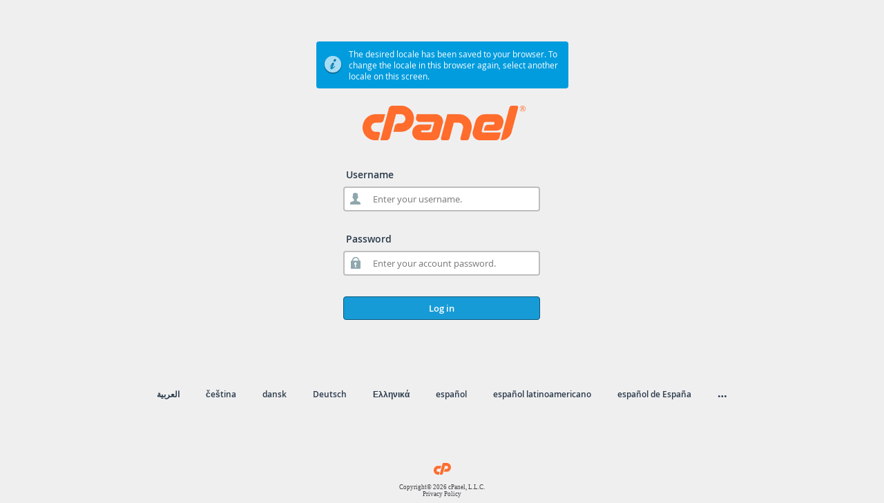

--- FILE ---
content_type: text/html; charset="utf-8"
request_url: https://cpanel.wcbyradio.com/?locale=en
body_size: 12093
content:

<!DOCTYPE html>
<html lang="en" dir="ltr">
<head>
    <meta http-equiv="Content-Type" content="text/html; charset=utf-8" />
    <meta name="viewport" content="width=device-width, initial-scale=1.0, maximum-scale=1.0, user-scalable=1">
    <meta name="google" content="notranslate" />
    <meta name="apple-itunes-app" content="app-id=1188352635" />
    <title>cPanel Login</title>
    <link rel="shortcut icon" href="[data-uri]" type="image/x-icon" />

    <!-- EXTERNAL CSS -->
    <link href="/cPanel_magic_revision_1648610195/unprotected/cpanel/fonts/open_sans/open_sans.min.css" rel="stylesheet" type="text/css" />
    <link href="/cPanel_magic_revision_1705007155/unprotected/cpanel/style_v2_optimized.css" rel="stylesheet" type="text/css" />

    <style type="text/css">
/*
  This css is included in the base template in case the css cannot be loaded because of access restrictions
  If this css is updated, please update securitypolicy_header.html.tmpl as well
*/
.copyright {
  background: url([data-uri]) no-repeat scroll center top transparent;
  background-size: 25px auto;
}
    </style>
    <!--[if IE 6]>
    <style type="text/css">
        img {
            behavior: url(/cPanel_magic_revision_1705007155/unprotected/cp_pngbehavior_login.htc);
        }
    </style>
    <![endif]-->

    <script>
    window.DOM = { get: function(id) { return document.getElementById(id) } };
    </script>
</head>
<body class="cp">




<!-- Do not remove msg_code as it is needed for automated testing - msg_code:[]  -->
<div id="login-wrapper" class="group ">
    <div class="wrapper">
    <div id="notify">
        <noscript>
            <div class="error-notice">
                <img src="/cPanel_magic_revision_1705006209/unprotected/cpanel/images/notice-error.png" alt="Error" align="left"/>
                JavaScript is disabled in your browser.
                For cPanel to function properly, you must enable JavaScript.
                If you do not enable JavaScript, certain features in cPanel will not function correctly.
            </div>
            </noscript>
        
        
        <div id='login-status' class="error-notice" style="visibility: hidden">
            <div class="content-wrapper">
                <div id="login-detail">
                    <div id="login-status-icon-container"><span class='login-status-icon'></span></div>
                    <div id="login-status-message">You have logged out.</div>
                </div>
            </div>
        </div>
        <div id="IE-warning" class="warn-notice IE-warning-hide" style="display: none">
            <div class="content-wrapper">
                <div id="IE-warning-detail">
                    <div id="IE-warning-icon-container"><span class="IE-warning-icon"></span></div>
                    <div id="IE-warning-message">The system has detected that you are using Internet Explorer 11. cPanel &amp; WHM no longer supports Internet Explorer 11. For more information, read the <a title="cPanel Blog" target="_blank" href="https://go.cpanel.net/ie11deprecation">cPanel Blog</a>.</div>
                </div>
            </div>
        </div>
    </div>

    <div style="display:none">
        <div id="locale-container" style="visibility:hidden">
            <div id="locale-inner-container">
                <div id="locale-header">
                    <div class="locale-head">Please select a locale:</div>
                    <div class="close"><a href="javascript:void(0)" onclick="toggle_locales(false)">X Close</a></div>
                </div>
                <div id="locale-map">
                    <div class="scroller clear">
                        
                            <div class="locale-cell"><a href="?locale=ar">العربية</a></div>
                        
                            <div class="locale-cell"><a href="?locale=cs">čeština</a></div>
                        
                            <div class="locale-cell"><a href="?locale=da">dansk</a></div>
                        
                            <div class="locale-cell"><a href="?locale=de">Deutsch</a></div>
                        
                            <div class="locale-cell"><a href="?locale=el">Ελληνικά</a></div>
                        
                            <div class="locale-cell"><a href="?locale=es">español</a></div>
                        
                            <div class="locale-cell"><a href="?locale=es_419">español latinoamericano</a></div>
                        
                            <div class="locale-cell"><a href="?locale=es_es">español de España</a></div>
                        
                            <div class="locale-cell"><a href="?locale=fi">suomi</a></div>
                        
                            <div class="locale-cell"><a href="?locale=fil">Filipino</a></div>
                        
                            <div class="locale-cell"><a href="?locale=fr">français</a></div>
                        
                            <div class="locale-cell"><a href="?locale=he">עברית</a></div>
                        
                            <div class="locale-cell"><a href="?locale=hu">magyar</a></div>
                        
                            <div class="locale-cell"><a href="?locale=id">Bahasa Indonesia</a></div>
                        
                            <div class="locale-cell"><a href="?locale=it">italiano</a></div>
                        
                            <div class="locale-cell"><a href="?locale=ja">日本語</a></div>
                        
                            <div class="locale-cell"><a href="?locale=ko">한국어</a></div>
                        
                            <div class="locale-cell"><a href="?locale=ms">Bahasa Melayu</a></div>
                        
                            <div class="locale-cell"><a href="?locale=nb">norsk bokmål</a></div>
                        
                            <div class="locale-cell"><a href="?locale=nl">Nederlands</a></div>
                        
                            <div class="locale-cell"><a href="?locale=pl">polski</a></div>
                        
                            <div class="locale-cell"><a href="?locale=pt">português</a></div>
                        
                            <div class="locale-cell"><a href="?locale=pt_br">português do Brasil</a></div>
                        
                            <div class="locale-cell"><a href="?locale=ro">română</a></div>
                        
                            <div class="locale-cell"><a href="?locale=ru">русский</a></div>
                        
                            <div class="locale-cell"><a href="?locale=sv">svenska</a></div>
                        
                            <div class="locale-cell"><a href="?locale=th">ไทย</a></div>
                        
                            <div class="locale-cell"><a href="?locale=tr">Türkçe</a></div>
                        
                            <div class="locale-cell"><a href="?locale=uk">українська</a></div>
                        
                            <div class="locale-cell"><a href="?locale=vi">Tiếng Việt</a></div>
                        
                            <div class="locale-cell"><a href="?locale=zh">中文</a></div>
                        
                            <div class="locale-cell"><a href="?locale=zh_tw">中文（台湾）</a></div>
                        
                    </div>
                </div>
            </div>
        </div>
    </div>
    <div id="content-container">
        <div id="login-container">

            <div id="login-sub-container">
                    <div id="login-sub-header">
                        
                        <img class="main-logo" src="/cPanel_magic_revision_1705006209/unprotected/cpanel/images/cpanel-logo.svg" alt="logo" />
                        
                    </div>
                    <div id="login-sub"
                                                >
                        <div id="clickthrough_form" style="visibility:hidden">
                            <form action="javascript:void(0)">
                                <div class="notices"></div>
                                <button type="submit" class="clickthrough-cont-btn">Continue</button>
                            </form>
                        </div>
                        <div id="forms">
                            <form novalidate id="login_form" action="/login/" method="post" style="visibility:">
                                <div class="input-req-login"><label for="user">Username</label></div>
                                <div class="input-field-login icon username-container">
                                    <input name="user" id="user" autofocus="autofocus" value="" placeholder="Enter your username." class="std_textbox" type="text"  tabindex="1" data-testid="user" required>
                                </div>
                                <div class="input-req-login login-password-field-label"><label for="pass">Password</label></div>
                                <div class="input-field-login icon password-container">
                                    <input name="pass" id="pass" placeholder="Enter your account password." class="std_textbox" type="password" tabindex="2"  data-testid="pass" required>
                                </div>
                                <div class="controls">
                                    <div class="login-btn">
                                        <button name="login" type="submit" id="login_submit" tabindex="3" data-testid="login_submit">Log in</button>
                                    </div>

                                                                    </div>
                                <div class="clear" id="push"></div>
                            </form>
                        <!--CLOSE forms -->
                        </div>
                    <!--CLOSE login-sub -->
                    </div>
                    

                                    <!--CLOSE wrapper -->
                </div>
            <!--CLOSE login-sub-container -->
            </div>
        <!--CLOSE login-container -->
        </div>
        
                <div id="locale-footer">
            <div class="locale-container">
                <noscript>
                    <form method="get" action=".">
                        <select name="locale">
                            <option value="">Change locale</option>
                            <option value='ar'>العربية</option><option value='cs'>čeština</option><option value='da'>dansk</option><option value='de'>Deutsch</option><option value='el'>Ελληνικά</option><option value='es'>español</option><option value='es_419'>español latinoamericano</option><option value='es_es'>español de España</option><option value='fi'>suomi</option><option value='fil'>Filipino</option><option value='fr'>français</option><option value='he'>עברית</option><option value='hu'>magyar</option><option value='id'>Bahasa Indonesia</option><option value='it'>italiano</option><option value='ja'>日本語</option><option value='ko'>한국어</option><option value='ms'>Bahasa Melayu</option><option value='nb'>norsk bokmål</option><option value='nl'>Nederlands</option><option value='pl'>polski</option><option value='pt'>português</option><option value='pt_br'>português do Brasil</option><option value='ro'>română</option><option value='ru'>русский</option><option value='sv'>svenska</option><option value='th'>ไทย</option><option value='tr'>Türkçe</option><option value='uk'>українська</option><option value='vi'>Tiếng Việt</option><option value='zh'>中文</option><option value='zh_tw'>中文（台湾）</option>                        </select>
                        <button style="margin-left: 10px" type="submit">Change</button>
                    </form>
                    <style type="text/css">#mobilelocalemenu, #locales_list {display:none}</style>
                </noscript>
                <ul id="locales_list">
                    
                        
                        <li><a href="/?locale=ar">العربية</a></li>
                    
                        
                        <li><a href="/?locale=cs">čeština</a></li>
                    
                        
                        <li><a href="/?locale=da">dansk</a></li>
                    
                        
                        <li><a href="/?locale=de">Deutsch</a></li>
                    
                        
                        <li><a href="/?locale=el">Ελληνικά</a></li>
                    
                        
                        <li><a href="/?locale=es">español</a></li>
                    
                        
                        <li><a href="/?locale=es_419">español&nbsp;latinoamericano</a></li>
                    
                        
                        <li><a href="/?locale=es_es">español&nbsp;de&nbsp;España</a></li>
                    
                        
					
                        <li><a href="javascript:void(0)" id="morelocale" onclick="toggle_locales(true)" title="More locales">…</a></li>
                    
                </ul>
                <div id="mobilelocalemenu">Select a locale:
                    <a href="javascript:void(0)" onclick="toggle_locales(true)" title="Change locale">English</a>
                </div>
            </div>
        </div>
    </div>
<!--Close login-wrapper -->
</div>
<script>
    var MESSAGES = {"network_error":"A network error occurred during your login request. Please try again. If this condition persists, contact your network service provider.","authenticating":"Authenticating …","no_username":"You must specify a username to log in.","invalid_login":"The login is invalid.","success":"Login successful. Redirecting …","read_below":"Read the important information below.","internal_error":"An internal error occurred. If this condition persists, contact the system administrator.","session_locale":"The desired locale has been saved to your browser. To change the locale in this browser again, select another locale on this screen.","ajax_timeout":"The connection timed out. Please try again."};

    window.IS_LOGOUT = false;


//login.js
"use strict";var FADE_DURATION=.45;var FADE_DELAY=20;var AJAX_TIMEOUT=3e4;var LOCALE_FADES=[];var HAS_CSS_OPACITY="opacity"in document.body.style;var login_form=DOM.get("login_form");var login_username_el=DOM.get("user");var login_password_el=DOM.get("pass");var login_submit_el=DOM.get("login_submit");window.get_goto=function(appOrUri){let queryStr=window.location.search;queryStr=queryStr.substr(1);let exploded=queryStr.split("&");exploded=exploded.flatMap((kv=>kv.split("=")));let ret="";let otherParams=[];for(let i=0;i<exploded.length;i++){if(exploded[i]==="goto_"+appOrUri){ret=exploded[++i];continue}otherParams.push(exploded[i]+"="+exploded[++i])}let alt=location.href.replace(location.origin,"");if(appOrUri==="uri"&&alt.length>1){alt=alt.substr(1);alt=alt.replace(new RegExp("^cpsess[0-9]+/"),"");alt=alt.replace(new RegExp("\\?.*$"),"");ret=alt}if(appOrUri==="uri"&&otherParams.length){ret=ret+"?"+otherParams.join("&")}if(ret.indexOf("webmaillogout.cgi")>=0){ret=""}return ret};window.goto_app=window.get_goto("app");window.goto_uri=window.get_goto("uri");var div_cache={"login-page":DOM.get("login-page")||false,"locale-container":DOM.get("locale-container")||false,"login-container":DOM.get("login-container")||false,"locale-footer":DOM.get("locale-footer")||false,"content-cell":DOM.get("content-container")||false,invalid:DOM.get("invalid")||false};var content_cell=div_cache["content-cell"];if(div_cache["locale-footer"]){div_cache["locale-footer"].style.display="block"}var reset_form=DOM.get("reset_form");var set_opacity;if(HAS_CSS_OPACITY){set_opacity=function setOpacity(el,opacity){el.style.opacity=opacity}}else{var filter_regex=/(DXImageTransform\.Microsoft\.Alpha\()[^)]*\)/;set_opacity=function setOpacity(el,opacity){var filter_text=el.currentStyle.filter;if(!filter_text){el.style.filter="progid:DXImageTransform.Microsoft.Alpha(enabled=true)"}else if(!filter_regex.test(filter_text)){el.style.filter+=" progid:DXImageTransform.Microsoft.Alpha(enabled=true)"}else{var new_filter=filter_text.replace(filter_regex,"$1enabled=true)");if(new_filter!==filter_text){el.style.filter=new_filter}}try{el.filters.item("DXImageTransform.Microsoft.Alpha").opacity=opacity*100}catch(e){try{el.filters.item("alpha").opacity=opacity*100}catch(error){}}}}function toggle_locales(show_locales){while(LOCALE_FADES.length){clearInterval(LOCALE_FADES.shift())}var newly_shown=div_cache[show_locales?"locale-container":"login-container"];set_opacity(newly_shown,0);if(HAS_CSS_OPACITY){content_cell.replaceChild(newly_shown,content_cell.children[0])}else{var old=content_cell.children[0];content_cell.insertBefore(newly_shown,old);newly_shown.style.display="";old.style.display="none"}LOCALE_FADES.push(fade_in(newly_shown));LOCALE_FADES.push((show_locales?fade_out:fade_in)("locale-footer"))}function showIEBanner(){if(navigator.userAgent.indexOf("Trident")!==-1){var ieBannerDiv=document.getElementById("IE-warning");if(ieBannerDiv){ieBannerDiv.classList.remove("IE-warning-hide")}}}showIEBanner();function fade_in(el,duration,_fade_out_instead){el=div_cache[el]||DOM.get(el)||el;var style_obj=el.style;var interval;var cur_style=window.getComputedStyle?getComputedStyle(el,null):el.currentStyle;var visibility=cur_style.visibility;var start_opacity;if(el.offsetWidth&&visibility!=="hidden"){if(window.getComputedStyle){start_opacity=Number(cur_style.opacity)}else{try{start_opacity=el.filters.item("DXImageTransform.Microsoft.Alpha").opacity}catch(e){try{start_opacity=el.filters("alpha").opacity}catch(error){start_opacity=100}}start_opacity/=100}if(!start_opacity){start_opacity=0}}else{start_opacity=0;set_opacity(el,0)}if(_fade_out_instead&&start_opacity<.01){if(start_opacity){set_opacity(el,0)}return}if(!duration){duration=FADE_DURATION}var duration_ms=duration*1e3;var start=new Date;var end;if(_fade_out_instead){end=duration_ms+start.getTime()}else{style_obj.visibility="visible"}var fader=function(){var opacity;if(_fade_out_instead){opacity=start_opacity*(end-new Date)/duration_ms;if(opacity<=0){opacity=0;clearInterval(interval);style_obj.visibility="hidden"}}else{opacity=start_opacity+(1-start_opacity)*(new Date-start)/duration_ms;if(opacity>=1){opacity=1;clearInterval(interval)}}set_opacity(el,opacity)};fader();interval=setInterval(fader,FADE_DELAY);return interval}function fade_out(el,timeout){return fade_in(el,timeout,true)}function AjaxObject(url,callbackFunction){this._url=url;this._callback=callbackFunction||function(){}}AjaxObject.prototype.updating=false;AjaxObject.prototype.abort=function(){if(this.updating){this.AJAX.abort();delete this.AJAX}};AjaxObject.prototype.update=function(passData,postMethod){if(this.AJAX){return false}var ajax=null;if(window.XMLHttpRequest){ajax=new XMLHttpRequest}else if(window.ActiveXObject){ajax=new window.ActiveXObject("Microsoft.XMLHTTP")}else{return false}var timeout;var that=this;ajax.onreadystatechange=function(){if(ajax.readyState==4){clearTimeout(timeout);that.updating=false;that._callback(ajax);delete that.AJAX}};try{var uri;timeout=setTimeout((function(){that.abort();show_status(MESSAGES.ajax_timeout,"error")}),AJAX_TIMEOUT);if(/post/i.test(postMethod)){uri=this._url+"?login_only=1";ajax.open("POST",uri,true);ajax.setRequestHeader("Content-type","application/x-www-form-urlencoded");ajax.send(passData)}else{uri=this._url+"?"+passData+"&timestamp="+(new Date).getTime();ajax.open("GET",uri,true);ajax.send(null)}this.AJAX=ajax;this.updating=true}catch(e){login_form.submit()}return true};var _text_content="textContent"in document.body?"textContent":"innerText";function _process_parsed_login_success(result){var final_uri;var login_url_regex=/^\/(?:logout|login|openid_connect_callback)\/?/;if(result.redirect&&!login_url_regex.test(result.redirect)){final_uri=result.redirect}var location_obj_to_redirect;if(/^(?:\/cpsess[^/]+)\/$/.test(final_uri)){location_obj_to_redirect=top.location}else{if(result.security_token&&top!==window){for(var f=0;f<top.frames.length;f++){if(top.frames[f]!==window){var href=top.frames[f].location.href.replace(/\/cpsess[.\d]+/,result.security_token);top.frames[f].location.href=href}}}location_obj_to_redirect=location}var redirector=function(){location_obj_to_redirect.href=final_uri+location.hash};if(result.notices&&result.notices.length){show_status(MESSAGES.read_below,"warn");var click_form=DOM.get("clickthrough_form");var container=click_form.querySelector(".notices");for(var n=0;n<result.notices.length;n++){var new_p=document.createElement("p");new_p.textContent=result.notices[n].content;container.appendChild(new_p)}click_form.onsubmit=redirector;fade_out(login_form);fade_in(click_form)}else{show_status(MESSAGES.success,"success");fade_out("content-container",FADE_DURATION/2);redirector()}}var login_button={button:login_submit_el,_suppressed_disabled:null,suppress:function(){if(this._suppressed_disabled===null){this._suppressed_disabled=this.button.disabled;this.button.disabled=true}},release:function(){if(this._suppressed_disabled!==null){this.button.disabled=this._suppressed_disabled;this._suppressed_disabled=null}},queue_disabled:function(state){if(this._suppressed_disabled===null){this.button.disabled=state}else{this._suppressed_disabled=state}}};function login_results(ajax_obj){var result;try{result=JSON.parse(ajax_obj&&ajax_obj.responseText)}catch(e){result=null}var response_status=ajax_obj.status;if(response_status===200){if(result){if(result.session){window.SubmitPost.submit(result.redirect,{session:result.session,goto_uri:result.goto_uri})}else{_process_parsed_login_success(result)}}else{login_form.submit()}return}else{if(parseInt(response_status/100,10)===4){var msg_code=result&&result.message;show_status(MESSAGES[msg_code||"invalid_login"]||MESSAGES.invalid_login,"error");set_status_timeout()}else{show_status(MESSAGES.network_error,"error")}document.body.classList.remove("logging-in");login_button.release();return}}var level_classes={info:"info-notice",error:"error-notice",success:"success-notice",warn:"warn-notice"};var levels_regex="";Object.keys(level_classes).forEach((function(lv){levels_regex+="|"+level_classes[lv]}));levels_regex=new RegExp("\\b(?:"+levels_regex.slice(1)+")\\b");function show_status(message,level){DOM.get("login-status-message")[_text_content]=message;var container=DOM.get("login-status");var this_class=level&&level_classes[level]||level_classes.info;var el_class=container.className.replace(levels_regex,this_class);container.className=el_class;fade_in(container);reset_status_timeout()}var STATUS_TIMEOUT=null;function reset_status_timeout(){clearTimeout(STATUS_TIMEOUT);STATUS_TIMEOUT=null}function set_status_timeout(delay){STATUS_TIMEOUT=setTimeout((function(){fade_out("login-status")}),delay||8e3)}var LOGIN_SUBMIT_OK=true;document.body.onkeyup=function(){LOGIN_SUBMIT_OK=true};document.body.onmousedown=function(){LOGIN_SUBMIT_OK=true};function do_login(){if(LOGIN_SUBMIT_OK){LOGIN_SUBMIT_OK=false;if(login_username_el.value.length===0){show_status(MESSAGES.no_username,"error");return false}document.body.classList.add("logging-in");login_button.suppress();show_status(MESSAGES.authenticating,"info");var goto_app_query=window.goto_app&&window.goto_app.value?"&goto_app="+encodeURIComponent(window.goto_app.value):"";var goto_uri_query=window.goto_uri?"&goto_uri="+encodeURIComponent(window.goto_uri):"";var ajax_login=new AjaxObject(login_form.action,login_results);ajax_login.update("user="+encodeURIComponent(login_username_el.value)+"&pass="+encodeURIComponent(login_password_el.value)+goto_app_query+goto_uri_query,"POST")}return false}function show_login(){var select_user_form=document.getElementById("select_user_form");select_user_form.style.display="none";var login_form=document.getElementById("login_form");login_form.style.visibility="";var select_users_option_block=document.getElementById("select_users_option_block");select_users_option_block.style.display="block";var login_sub=document.getElementById("login-sub");login_sub.style.display="block"}function show_select_user(){var login_form=document.getElementById("login_form");login_form.style.visibility="hidden";var select_users_option_block=document.getElementById("select_users_option_block");select_users_option_block.style.display="none";var select_user_form=document.getElementById("select_user_form");select_user_form.style.display="block";var login_sub=document.getElementById("login-sub");login_sub.style.display="none"}if(!window.JSON){login_button.suppress();var new_script=document.createElement("script");new_script.onreadystatechange=function(){if(this.readyState==="loaded"||this.readyState==="complete"){this.onreadystatechange=null;window.JSON={parse:window.jsonParse};window.jsonParse=undefined;login_button.release()}};new_script.src="/unprotected/json-minified.js";document.getElementsByTagName("head")[0].appendChild(new_script)}try{login_form.onsubmit=do_login;set_opacity(DOM.get("login-wrapper"),0);LOCALE_FADES.push(fade_in("login-wrapper"));var preload=document.createElement("div");preload.id="preload_images";document.body.insertBefore(preload,document.body.firstChild);if(window.IS_LOGOUT){set_status_timeout(1e4)}else if(/(?:\?|&)locale=[^&]/.test(location.search)){show_status(MESSAGES.session_locale)}setTimeout((function(){login_username_el.focus()}),100)}catch(e){if(window.console){console.warn(e)}}

//submit_post.js
(function(context){"use strict";var DOC=context.document;function _wrongType(name,value){throw new Error("“"+name+"” must be a string, number, or array, not "+value)}var scalarTypeIsOk={number:true,string:true};function submit(url,args){var myform=DOC.createElement("form");myform.method="POST";myform.action=url;myform.style.display="none";Object.keys(args).forEach((function(name){var values;if("object"===typeof args[name]){if(args[name]instanceof Array){values=args[name]}else{_wrongType(name,args[name])}}else if(scalarTypeIsOk[typeof args[name]]){values=[args[name]]}else{_wrongType(name,args[name])}values.forEach((function(val){var myvar=DOC.createElement("input");myvar.type="hidden";myvar.name=name;myvar.value=val;myform.appendChild(myvar)}))}));DOC.documentElement.appendChild(myform);myform.submit();DOC.documentElement.removeChild(myform)}context.SubmitPost={submit:submit}})(window);

//jstz.min.js
/*! jstz - v1.0.4 - 2012-12-18 */
(function(e){var t=function(){"use strict";var e="s",n=function(e){var t=-e.getTimezoneOffset();return t!==null?t:0},r=function(e,t,n){var r=new Date;return e!==undefined&&r.setFullYear(e),r.setDate(n),r.setMonth(t),r},i=function(e){return n(r(e,0,2))},s=function(e){return n(r(e,5,2))},o=function(e){var t=e.getMonth()>7?s(e.getFullYear()):i(e.getFullYear()),r=n(e);return t-r!==0},u=function(){var t=i(),n=s(),r=i()-s();return r<0?t+",1":r>0?n+",1,"+e:t+",0"},a=function(){var e=u();return new t.TimeZone(t.olson.timezones[e])},f=function(e){var t=new Date(2010,6,15,1,0,0,0),n={"America/Denver":new Date(2011,2,13,3,0,0,0),"America/Mazatlan":new Date(2011,3,3,3,0,0,0),"America/Chicago":new Date(2011,2,13,3,0,0,0),"America/Mexico_City":new Date(2011,3,3,3,0,0,0),"America/Asuncion":new Date(2012,9,7,3,0,0,0),"America/Santiago":new Date(2012,9,3,3,0,0,0),"America/Campo_Grande":new Date(2012,9,21,5,0,0,0),"America/Montevideo":new Date(2011,9,2,3,0,0,0),"America/Sao_Paulo":new Date(2011,9,16,5,0,0,0),"America/Los_Angeles":new Date(2011,2,13,8,0,0,0),"America/Santa_Isabel":new Date(2011,3,5,8,0,0,0),"America/Havana":new Date(2012,2,10,2,0,0,0),"America/New_York":new Date(2012,2,10,7,0,0,0),"Asia/Beirut":new Date(2011,2,27,1,0,0,0),"Europe/Helsinki":new Date(2011,2,27,4,0,0,0),"Europe/Istanbul":new Date(2011,2,28,5,0,0,0),"Asia/Damascus":new Date(2011,3,1,2,0,0,0),"Asia/Jerusalem":new Date(2011,3,1,6,0,0,0),"Asia/Gaza":new Date(2009,2,28,0,30,0,0),"Africa/Cairo":new Date(2009,3,25,0,30,0,0),"Pacific/Auckland":new Date(2011,8,26,7,0,0,0),"Pacific/Fiji":new Date(2010,11,29,23,0,0,0),"America/Halifax":new Date(2011,2,13,6,0,0,0),"America/Goose_Bay":new Date(2011,2,13,2,1,0,0),"America/Miquelon":new Date(2011,2,13,5,0,0,0),"America/Godthab":new Date(2011,2,27,1,0,0,0),"Europe/Moscow":t,"Asia/Yekaterinburg":t,"Asia/Omsk":t,"Asia/Krasnoyarsk":t,"Asia/Irkutsk":t,"Asia/Yakutsk":t,"Asia/Vladivostok":t,"Asia/Kamchatka":t,"Europe/Minsk":t,"Australia/Perth":new Date(2008,10,1,1,0,0,0)};return n[e]};return{determine:a,date_is_dst:o,dst_start_for:f}}();t.TimeZone=function(e){"use strict";var n={"America/Denver":["America/Denver","America/Mazatlan"],"America/Chicago":["America/Chicago","America/Mexico_City"],"America/Santiago":["America/Santiago","America/Asuncion","America/Campo_Grande"],"America/Montevideo":["America/Montevideo","America/Sao_Paulo"],"Asia/Beirut":["Asia/Beirut","Europe/Helsinki","Europe/Istanbul","Asia/Damascus","Asia/Jerusalem","Asia/Gaza"],"Pacific/Auckland":["Pacific/Auckland","Pacific/Fiji"],"America/Los_Angeles":["America/Los_Angeles","America/Santa_Isabel"],"America/New_York":["America/Havana","America/New_York"],"America/Halifax":["America/Goose_Bay","America/Halifax"],"America/Godthab":["America/Miquelon","America/Godthab"],"Asia/Dubai":["Europe/Moscow"],"Asia/Dhaka":["Asia/Yekaterinburg"],"Asia/Jakarta":["Asia/Omsk"],"Asia/Shanghai":["Asia/Krasnoyarsk","Australia/Perth"],"Asia/Tokyo":["Asia/Irkutsk"],"Australia/Brisbane":["Asia/Yakutsk"],"Pacific/Noumea":["Asia/Vladivostok"],"Pacific/Tarawa":["Asia/Kamchatka"],"Africa/Johannesburg":["Asia/Gaza","Africa/Cairo"],"Asia/Baghdad":["Europe/Minsk"]},r=e,i=function(){var e=n[r],i=e.length,s=0,o=e[0];for(;s<i;s+=1){o=e[s];if(t.date_is_dst(t.dst_start_for(o))){r=o;return}}},s=function(){return typeof n[r]!="undefined"};return s()&&i(),{name:function(){return r}}},t.olson={},t.olson.timezones={"-720,0":"Etc/GMT+12","-660,0":"Pacific/Pago_Pago","-600,1":"America/Adak","-600,0":"Pacific/Honolulu","-570,0":"Pacific/Marquesas","-540,0":"Pacific/Gambier","-540,1":"America/Anchorage","-480,1":"America/Los_Angeles","-480,0":"Pacific/Pitcairn","-420,0":"America/Phoenix","-420,1":"America/Denver","-360,0":"America/Guatemala","-360,1":"America/Chicago","-360,1,s":"Pacific/Easter","-300,0":"America/Bogota","-300,1":"America/New_York","-270,0":"America/Caracas","-240,1":"America/Halifax","-240,0":"America/Santo_Domingo","-240,1,s":"America/Santiago","-210,1":"America/St_Johns","-180,1":"America/Godthab","-180,0":"America/Argentina/Buenos_Aires","-180,1,s":"America/Montevideo","-120,0":"Etc/GMT+2","-120,1":"Etc/GMT+2","-60,1":"Atlantic/Azores","-60,0":"Atlantic/Cape_Verde","0,0":"Etc/UTC","0,1":"Europe/London","60,1":"Europe/Berlin","60,0":"Africa/Lagos","60,1,s":"Africa/Windhoek","120,1":"Asia/Beirut","120,0":"Africa/Johannesburg","180,0":"Asia/Baghdad","180,1":"Europe/Moscow","210,1":"Asia/Tehran","240,0":"Asia/Dubai","240,1":"Asia/Baku","270,0":"Asia/Kabul","300,1":"Asia/Yekaterinburg","300,0":"Asia/Karachi","330,0":"Asia/Kolkata","345,0":"Asia/Kathmandu","360,0":"Asia/Dhaka","360,1":"Asia/Omsk","390,0":"Asia/Rangoon","420,1":"Asia/Krasnoyarsk","420,0":"Asia/Jakarta","480,0":"Asia/Shanghai","480,1":"Asia/Irkutsk","525,0":"Australia/Eucla","525,1,s":"Australia/Eucla","540,1":"Asia/Yakutsk","540,0":"Asia/Tokyo","570,0":"Australia/Darwin","570,1,s":"Australia/Adelaide","600,0":"Australia/Brisbane","600,1":"Asia/Vladivostok","600,1,s":"Australia/Sydney","630,1,s":"Australia/Lord_Howe","660,1":"Asia/Kamchatka","660,0":"Pacific/Noumea","690,0":"Pacific/Norfolk","720,1,s":"Pacific/Auckland","720,0":"Pacific/Tarawa","765,1,s":"Pacific/Chatham","780,0":"Pacific/Tongatapu","780,1,s":"Pacific/Apia","840,0":"Pacific/Kiritimati"},typeof exports!="undefined"?exports.jstz=t:e.jstz=t})(this);
//cptimezone_optimized.js
(function(window){"use strict";var JSTZ_RELATIVE_PATH="sharedjs/jstz.min.js";var TIMEZONE_COOKIE="timezone";var COOKIE_TIMEZONE_MISMATCH_CLASS="if-timezone-cookie-needs-update";var DETECTED_TZ_CLASS="detected-timezone";var SHOWN_CLASS="shown";function _get_cookie(sKey){return decodeURIComponent(document.cookie.replace(new RegExp("(?:(?:^|.*;)\\s*"+encodeURIComponent(sKey).replace(/[\-\.\+\*]/g,"\\$&")+"\\s*\\=\\s*([^;]*).*$)|^.*$"),"$1"))||null}function _detect_timezone(){return window.jstz.determine().name()}function reset_timezone_and_reload(){return reset_timezone(location.reload.bind(location))}function _set_cookie(callback){document.cookie=TIMEZONE_COOKIE+"="+_detect_timezone()+"; path=/; secure";if(callback){callback()}}function set_timezone_if_unset(on_success){return!_get_cookie(TIMEZONE_COOKIE)&&reset_timezone(on_success)}function reset_timezone(on_success){_set_cookie(on_success);return true}function set_timezone_and_reload_if_unset(){return set_timezone_if_unset(location.reload.bind(location))}function show_cookie_timezone_mismatch_nodes(){var detected_tz=_detect_timezone();if(detected_tz!==_get_cookie(TIMEZONE_COOKIE)){var detected_nodes=document.querySelectorAll("."+DETECTED_TZ_CLASS);[].forEach.call(detected_nodes,(function(n){n.textContent=detected_tz}));var show_nodes=document.querySelectorAll("."+COOKIE_TIMEZONE_MISMATCH_CLASS);[].forEach.call(show_nodes,(function(n){n.className+=" "+SHOWN_CLASS}))}}window.CPTimezone={show_cookie_timezone_mismatch_nodes:show_cookie_timezone_mismatch_nodes,reset_timezone_and_reload:reset_timezone_and_reload,reset_timezone:reset_timezone,set_timezone_and_reload_if_unset:set_timezone_and_reload_if_unset}})(window);


CPTimezone.reset_timezone();
</script>

<style>
    @media (min-width: 481px) {
        #select_user_form {
            width: px;
        }
    }
</style>
    <div class="copyright">Copyright© 2026 cPanel, L.L.C.
    <br /><a href="https://go.cpanel.net/privacy" target="_blank">Privacy Policy</a></div>

</body>

</html>
